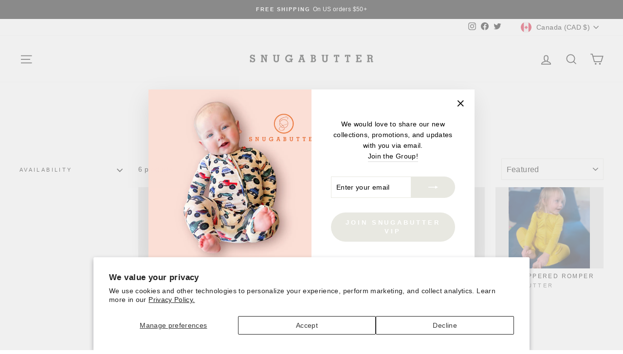

--- FILE ---
content_type: text/css
request_url: https://www.snugabutter.com/cdn/shop/t/25/assets/country-flags.css
body_size: 362
content:
.currency-flag{background-image:url(//www.snugabutter.com/cdn/shop/t/25/assets/country-flags-40.png);background-repeat:no-repeat;background-position:top left;position:relative;display:inline-block;vertical-align:middle;width:40px;height:40px;overflow:hidden;box-shadow:0 0 1px #0000004d inset;border-radius:50%;background-clip:padding-box}.currency-flag.currency-flag--ad{background-position:0 0}.currency-flag.currency-flag--ae{background-position:0 -50px}.currency-flag.currency-flag--af{background-position:0 -100px}.currency-flag.currency-flag--ag{background-position:0 -150px}.currency-flag.currency-flag--ai{background-position:0 -200px}.currency-flag.currency-flag--al{background-position:0 -250px}.currency-flag.currency-flag--am{background-position:0 -300px}.currency-flag.currency-flag--ao{background-position:0 -350px}.currency-flag.currency-flag--ar{background-position:0 -400px}.currency-flag.currency-flag--as{background-position:0 -450px}.currency-flag.currency-flag--at{background-position:0 -500px}.currency-flag.currency-flag--au{background-position:0 -550px}.currency-flag.currency-flag--aw{background-position:0 -600px}.currency-flag.currency-flag--ax{background-position:0 -650px}.currency-flag.currency-flag--az{background-position:0 -700px}.currency-flag.currency-flag--ba{background-position:0 -750px}.currency-flag.currency-flag--bb{background-position:0 -800px}.currency-flag.currency-flag--bd{background-position:0 -850px}.currency-flag.currency-flag--be{background-position:0 -900px}.currency-flag.currency-flag--bf{background-position:0 -950px}.currency-flag.currency-flag--bg{background-position:0 -1000px}.currency-flag.currency-flag--bh{background-position:0 -1050px}.currency-flag.currency-flag--bi{background-position:0 -1100px}.currency-flag.currency-flag--bj{background-position:0 -1150px}.currency-flag.currency-flag--bl{background-position:0 -1200px}.currency-flag.currency-flag--bm{background-position:0 -1250px}.currency-flag.currency-flag--bn{background-position:0 -1300px}.currency-flag.currency-flag--bo{background-position:0 -1350px}.currency-flag.currency-flag--bq-bo{background-position:0 -1400px}.currency-flag.currency-flag--bq-sa{background-position:0 -1450px}.currency-flag.currency-flag--bq-se{background-position:0 -1500px}.currency-flag.currency-flag--br{background-position:0 -1550px}.currency-flag.currency-flag--bs{background-position:0 -1600px}.currency-flag.currency-flag--bt{background-position:0 -1650px}.currency-flag.currency-flag--bw{background-position:0 -1700px}.currency-flag.currency-flag--by{background-position:0 -1750px}.currency-flag.currency-flag--bz{background-position:0 -1800px}.currency-flag.currency-flag--ca-bc{background-position:0 -1850px}.currency-flag.currency-flag--ca{background-position:0 -1900px}.currency-flag.currency-flag--cc{background-position:0 -1950px}.currency-flag.currency-flag--cd{background-position:0 -2000px}.currency-flag.currency-flag--cf{background-position:0 -2050px}.currency-flag.currency-flag--cg{background-position:0 -2100px}.currency-flag.currency-flag--ch{background-position:0 -2150px}.currency-flag.currency-flag--ci{background-position:0 -2200px}.currency-flag.currency-flag--ck{background-position:0 -2250px}.currency-flag.currency-flag--cl{background-position:0 -2300px}.currency-flag.currency-flag--cm{background-position:0 -2350px}.currency-flag.currency-flag--cn{background-position:0 -2400px}.currency-flag.currency-flag--co{background-position:0 -2450px}.currency-flag.currency-flag--cr{background-position:0 -2500px}.currency-flag.currency-flag--cu{background-position:0 -2550px}.currency-flag.currency-flag--cv{background-position:0 -2600px}.currency-flag.currency-flag--cw{background-position:0 -2650px}.currency-flag.currency-flag--cx{background-position:0 -2700px}.currency-flag.currency-flag--cy{background-position:0 -2750px}.currency-flag.currency-flag--cz{background-position:0 -2800px}.currency-flag.currency-flag--de{background-position:0 -2850px}.currency-flag.currency-flag--dj{background-position:0 -2900px}.currency-flag.currency-flag--dk{background-position:0 -2950px}.currency-flag.currency-flag--dm{background-position:0 -3000px}.currency-flag.currency-flag--do{background-position:0 -3050px}.currency-flag.currency-flag--dz{background-position:0 -3100px}.currency-flag.currency-flag--easter_island{background-position:0 -3150px}.currency-flag.currency-flag--ec-w{background-position:0 -3200px}.currency-flag.currency-flag--ec{background-position:0 -3250px}.currency-flag.currency-flag--ee{background-position:0 -3300px}.currency-flag.currency-flag--eg{background-position:0 -3350px}.currency-flag.currency-flag--eh{background-position:0 -3400px}.currency-flag.currency-flag--er{background-position:0 -3450px}.currency-flag.currency-flag--es-ce{background-position:0 -3500px}.currency-flag.currency-flag--es-cn{background-position:0 -3550px}.currency-flag.currency-flag--es-ga{background-position:0 -3600px}.currency-flag.currency-flag--es-ib{background-position:0 -3650px}.currency-flag.currency-flag--es-ml{background-position:0 -3700px}.currency-flag.currency-flag--es-pv{background-position:0 -3750px}.currency-flag.currency-flag--es{background-position:0 -3800px}.currency-flag.currency-flag--esperanto{background-position:0 -3850px}.currency-flag.currency-flag--et{background-position:0 -3900px}.currency-flag.currency-flag--european_union{background-position:0 -3950px}.currency-flag.currency-flag--fi{background-position:0 -4000px}.currency-flag.currency-flag--fj{background-position:0 -4050px}.currency-flag.currency-flag--fk{background-position:0 -4100px}.currency-flag.currency-flag--fm{background-position:0 -4150px}.currency-flag.currency-flag--fo{background-position:0 -4200px}.currency-flag.currency-flag--fr-h{background-position:0 -4250px}.currency-flag.currency-flag--fr{background-position:0 -4300px}.currency-flag.currency-flag--ga{background-position:0 -4350px}.currency-flag.currency-flag--gb-eng{background-position:0 -4400px}.currency-flag.currency-flag--gb-ork{background-position:0 -4450px}.currency-flag.currency-flag--gb-sct{background-position:0 -4500px}.currency-flag.currency-flag--gb-wls{background-position:0 -4550px}.currency-flag.currency-flag--gb{background-position:0 -4600px}.currency-flag.currency-flag--gd{background-position:0 -4650px}.currency-flag.currency-flag--ge-ab{background-position:0 -4700px}.currency-flag.currency-flag--ge{background-position:0 -4750px}.currency-flag.currency-flag--gg{background-position:0 -4800px}.currency-flag.currency-flag--gh{background-position:0 -4850px}.currency-flag.currency-flag--gi{background-position:0 -4900px}.currency-flag.currency-flag--gl{background-position:0 -4950px}.currency-flag.currency-flag--gm{background-position:0 -5000px}.currency-flag.currency-flag--gn{background-position:0 -5050px}.currency-flag.currency-flag--gp{background-position:0 -5100px}.currency-flag.currency-flag--gq{background-position:0 -5150px}.currency-flag.currency-flag--gr{background-position:0 -5200px}.currency-flag.currency-flag--gt{background-position:0 -5250px}.currency-flag.currency-flag--gu{background-position:0 -5300px}.currency-flag.currency-flag--gw{background-position:0 -5350px}.currency-flag.currency-flag--gy{background-position:0 -5400px}.currency-flag.currency-flag--hausa{background-position:0 -5450px}.currency-flag.currency-flag--hk{background-position:0 -5500px}.currency-flag.currency-flag--hmong{background-position:0 -5550px}.currency-flag.currency-flag--hn{background-position:0 -5600px}.currency-flag.currency-flag--hr{background-position:0 -5650px}.currency-flag.currency-flag--ht{background-position:0 -5700px}.currency-flag.currency-flag--hu{background-position:0 -5750px}.currency-flag.currency-flag--id{background-position:0 -5800px}.currency-flag.currency-flag--ie{background-position:0 -5850px}.currency-flag.currency-flag--il{background-position:0 -5900px}.currency-flag.currency-flag--im{background-position:0 -5950px}.currency-flag.currency-flag--in{background-position:0 -6000px}.currency-flag.currency-flag--io{background-position:0 -6050px}.currency-flag.currency-flag--iq{background-position:0 -6100px}.currency-flag.currency-flag--ir{background-position:0 -6150px}.currency-flag.currency-flag--is{background-position:0 -6200px}.currency-flag.currency-flag--it-82{background-position:0 -6250px}.currency-flag.currency-flag--it-88{background-position:0 -6300px}.currency-flag.currency-flag--it{background-position:0 -6350px}.currency-flag.currency-flag--je{background-position:0 -6400px}.currency-flag.currency-flag--jm{background-position:0 -6450px}.currency-flag.currency-flag--jo{background-position:0 -6500px}.currency-flag.currency-flag--jp{background-position:0 -6550px}.currency-flag.currency-flag--kannada{background-position:0 -6600px}.currency-flag.currency-flag--ke{background-position:0 -6650px}.currency-flag.currency-flag--kg{background-position:0 -6700px}.currency-flag.currency-flag--kh{background-position:0 -6750px}.currency-flag.currency-flag--ki{background-position:0 -6800px}.currency-flag.currency-flag--km{background-position:0 -6850px}.currency-flag.currency-flag--kn{background-position:0 -6900px}.currency-flag.currency-flag--kp{background-position:0 -6950px}.currency-flag.currency-flag--kr{background-position:0 -7000px}.currency-flag.currency-flag--kurdistan{background-position:0 -7050px}.currency-flag.currency-flag--kw{background-position:0 -7100px}.currency-flag.currency-flag--ky{background-position:0 -7150px}.currency-flag.currency-flag--kz{background-position:0 -7200px}.currency-flag.currency-flag--la{background-position:0 -7250px}.currency-flag.currency-flag--lb{background-position:0 -7300px}.currency-flag.currency-flag--lc{background-position:0 -7350px}.currency-flag.currency-flag--li{background-position:0 -7400px}.currency-flag.currency-flag--lk{background-position:0 -7450px}.currency-flag.currency-flag--lr{background-position:0 -7500px}.currency-flag.currency-flag--ls{background-position:0 -7550px}.currency-flag.currency-flag--lt{background-position:0 -7600px}.currency-flag.currency-flag--lu{background-position:0 -7650px}.currency-flag.currency-flag--lv{background-position:0 -7700px}.currency-flag.currency-flag--ly{background-position:0 -7750px}.currency-flag.currency-flag--ma{background-position:0 -7800px}.currency-flag.currency-flag--malayali{background-position:0 -7850px}.currency-flag.currency-flag--maori{background-position:0 -7900px}.currency-flag.currency-flag--mc{background-position:0 -7950px}.currency-flag.currency-flag--md{background-position:0 -8000px}.currency-flag.currency-flag--me{background-position:0 -8050px}.currency-flag.currency-flag--mf{background-position:0 -8100px}.currency-flag.currency-flag--mg{background-position:0 -8150px}.currency-flag.currency-flag--mh{background-position:0 -8200px}.currency-flag.currency-flag--mk{background-position:0 -8250px}.currency-flag.currency-flag--ml{background-position:0 -8300px}.currency-flag.currency-flag--mm{background-position:0 -8350px}.currency-flag.currency-flag--mn{background-position:0 -8400px}.currency-flag.currency-flag--mo{background-position:0 -8450px}.currency-flag.currency-flag--mp{background-position:0 -8500px}.currency-flag.currency-flag--mq{background-position:0 -8550px}.currency-flag.currency-flag--mr{background-position:0 -8600px}.currency-flag.currency-flag--ms{background-position:0 -8650px}.currency-flag.currency-flag--mt{background-position:0 -8700px}.currency-flag.currency-flag--mu{background-position:0 -8750px}.currency-flag.currency-flag--mv{background-position:0 -8800px}.currency-flag.currency-flag--mw{background-position:0 -8850px}.currency-flag.currency-flag--mx{background-position:0 -8900px}.currency-flag.currency-flag--my{background-position:0 -8950px}.currency-flag.currency-flag--mz{background-position:0 -9000px}.currency-flag.currency-flag--na{background-position:0 -9050px}.currency-flag.currency-flag--nato{background-position:0 -9100px}.currency-flag.currency-flag--nc{background-position:0 -9150px}.currency-flag.currency-flag--ne{background-position:0 -9200px}.currency-flag.currency-flag--nf{background-position:0 -9250px}.currency-flag.currency-flag--ng{background-position:0 -9300px}.currency-flag.currency-flag--ni{background-position:0 -9350px}.currency-flag.currency-flag--nl{background-position:0 -9400px}.currency-flag.currency-flag--no{background-position:0 -9450px}.currency-flag.currency-flag--northern_cyprus{background-position:0 -9500px}.currency-flag.currency-flag--np{background-position:0 -9550px}.currency-flag.currency-flag--nr{background-position:0 -9600px}.currency-flag.currency-flag--nu{background-position:0 -9650px}.currency-flag.currency-flag--nz{background-position:0 -9700px}.currency-flag.currency-flag--om{background-position:0 -9750px}.currency-flag.currency-flag--pa{background-position:0 -9800px}.currency-flag.currency-flag--pe{background-position:0 -9850px}.currency-flag.currency-flag--pf{background-position:0 -9900px}.currency-flag.currency-flag--pg{background-position:0 -9950px}.currency-flag.currency-flag--ph{background-position:0 -10000px}.currency-flag.currency-flag--pk{background-position:0 -10050px}.currency-flag.currency-flag--pl{background-position:0 -10100px}.currency-flag.currency-flag--pn{background-position:0 -10150px}.currency-flag.currency-flag--pr{background-position:0 -10200px}.currency-flag.currency-flag--ps{background-position:0 -10250px}.currency-flag.currency-flag--pt-20{background-position:0 -10300px}.currency-flag.currency-flag--pt-30{background-position:0 -10350px}.currency-flag.currency-flag--pt{background-position:0 -10400px}.currency-flag.currency-flag--pw{background-position:0 -10450px}.currency-flag.currency-flag--py{background-position:0 -10500px}.currency-flag.currency-flag--qa{background-position:0 -10550px}.currency-flag.currency-flag--ro{background-position:0 -10600px}.currency-flag.currency-flag--rs{background-position:0 -10650px}.currency-flag.currency-flag--ru{background-position:0 -10700px}.currency-flag.currency-flag--rw{background-position:0 -10750px}.currency-flag.currency-flag--sa{background-position:0 -10800px}.currency-flag.currency-flag--sb{background-position:0 -10850px}.currency-flag.currency-flag--sc{background-position:0 -10900px}.currency-flag.currency-flag--sd{background-position:0 -10950px}.currency-flag.currency-flag--se{background-position:0 -11000px}.currency-flag.currency-flag--sg{background-position:0 -11050px}.currency-flag.currency-flag--sh{background-position:0 -11100px}.currency-flag.currency-flag--si{background-position:0 -11150px}.currency-flag.currency-flag--sindh{background-position:0 -11200px}.currency-flag.currency-flag--sj{background-position:0 -11250px}.currency-flag.currency-flag--sk{background-position:0 -11300px}.currency-flag.currency-flag--sl{background-position:0 -11350px}.currency-flag.currency-flag--sm{background-position:0 -11400px}.currency-flag.currency-flag--sn{background-position:0 -11450px}.currency-flag.currency-flag--so{background-position:0 -11500px}.currency-flag.currency-flag--somaliland{background-position:0 -11550px}.currency-flag.currency-flag--south_ossetia{background-position:0 -11600px}.currency-flag.currency-flag--sr{background-position:0 -11650px}.currency-flag.currency-flag--ss{background-position:0 -11700px}.currency-flag.currency-flag--st{background-position:0 -11750px}.currency-flag.currency-flag--sv{background-position:0 -11800px}.currency-flag.currency-flag--sx{background-position:0 -11850px}.currency-flag.currency-flag--sy{background-position:0 -11900px}.currency-flag.currency-flag--sz{background-position:0 -11950px}.currency-flag.currency-flag--tc{background-position:0 -12000px}.currency-flag.currency-flag--td{background-position:0 -12050px}.currency-flag.currency-flag--tg{background-position:0 -12100px}.currency-flag.currency-flag--th{background-position:0 -12150px}.currency-flag.currency-flag--tibet{background-position:0 -12200px}.currency-flag.currency-flag--tj{background-position:0 -12250px}.currency-flag.currency-flag--tk{background-position:0 -12300px}.currency-flag.currency-flag--tl{background-position:0 -12350px}.currency-flag.currency-flag--tm{background-position:0 -12400px}.currency-flag.currency-flag--tn{background-position:0 -12450px}.currency-flag.currency-flag--to{background-position:0 -12500px}.currency-flag.currency-flag--tr{background-position:0 -12550px}.currency-flag.currency-flag--transnistria{background-position:0 -12600px}.currency-flag.currency-flag--tt{background-position:0 -12650px}.currency-flag.currency-flag--tv{background-position:0 -12700px}.currency-flag.currency-flag--tw{background-position:0 -12750px}.currency-flag.currency-flag--tz{background-position:0 -12800px}.currency-flag.currency-flag--ua{background-position:0 -12850px}.currency-flag.currency-flag--ug{background-position:0 -12900px}.currency-flag.currency-flag--united_nations{background-position:0 -12950px}.currency-flag.currency-flag--us-hi{background-position:0 -13000px}.currency-flag.currency-flag--us{background-position:0 -13050px}.currency-flag.currency-flag--uy{background-position:0 -13100px}.currency-flag.currency-flag--uz{background-position:0 -13150px}.currency-flag.currency-flag--va{background-position:0 -13200px}.currency-flag.currency-flag--vc{background-position:0 -13250px}.currency-flag.currency-flag--ve{background-position:0 -13300px}.currency-flag.currency-flag--vg{background-position:0 -13350px}.currency-flag.currency-flag--vi{background-position:0 -13400px}.currency-flag.currency-flag--vn{background-position:0 -13450px}.currency-flag.currency-flag--vu{background-position:0 -13500px}.currency-flag.currency-flag--ws{background-position:0 -13550px}.currency-flag.currency-flag--xk{background-position:0 -13600px}.currency-flag.currency-flag--xx{background-position:0 -13650px}.currency-flag.currency-flag--ye{background-position:0 -13700px}.currency-flag.currency-flag--yiddish{background-position:0 -13750px}.currency-flag.currency-flag--za{background-position:0 -13800px}.currency-flag.currency-flag--zm{background-position:0 -13850px}.currency-flag.currency-flag--zw{background-position:0 -13900px}
/*# sourceMappingURL=/cdn/shop/t/25/assets/country-flags.css.map */
